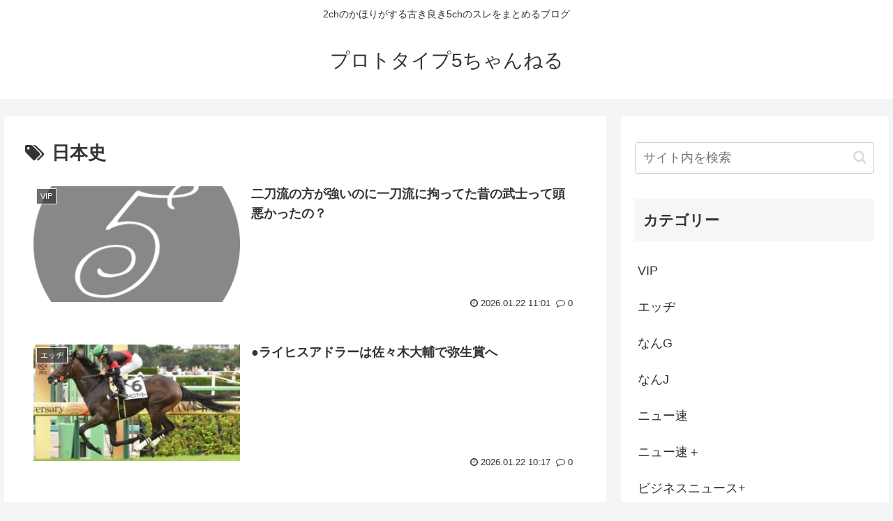

--- FILE ---
content_type: text/html; charset=utf-8
request_url: https://www.google.com/recaptcha/api2/aframe
body_size: 267
content:
<!DOCTYPE HTML><html><head><meta http-equiv="content-type" content="text/html; charset=UTF-8"></head><body><script nonce="8qDofhwZfAMQgeqnlt_ULQ">/** Anti-fraud and anti-abuse applications only. See google.com/recaptcha */ try{var clients={'sodar':'https://pagead2.googlesyndication.com/pagead/sodar?'};window.addEventListener("message",function(a){try{if(a.source===window.parent){var b=JSON.parse(a.data);var c=clients[b['id']];if(c){var d=document.createElement('img');d.src=c+b['params']+'&rc='+(localStorage.getItem("rc::a")?sessionStorage.getItem("rc::b"):"");window.document.body.appendChild(d);sessionStorage.setItem("rc::e",parseInt(sessionStorage.getItem("rc::e")||0)+1);localStorage.setItem("rc::h",'1769079115852');}}}catch(b){}});window.parent.postMessage("_grecaptcha_ready", "*");}catch(b){}</script></body></html>